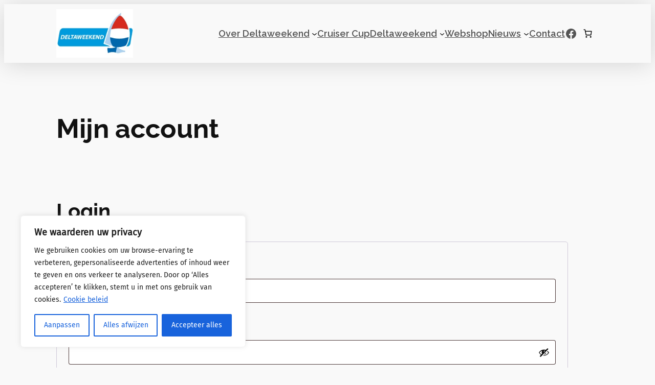

--- FILE ---
content_type: text/css
request_url: https://www.deltaweekend.nl/wp-content/themes/deltaweekend/style.css?ver=ba633afff6b3b0cf7dd838d9dda917c5
body_size: 730
content:
/**
 * Theme Name:          Deltaweekend
 * Theme URI:           https://louwerse-it.nl
 * Template:            twentytwentyfour
 * Text Domain:         Deltaweekend
 * Description:         Deltaweekend Wordpress theme.
 * Version:             1.0.0
 * Author:              Edwin Louwerse
 * Author URI:          https://louwerse-it.nl
 * Tags:                block-patterns, full-site-editing
 * Tested up to:        6.7.1
 * Requires at least:   6.2
 * Requires PHP:        7.4
 * License:             Proprietary
 */

header.wp-block-template-part {
    width: 100%;
    position: sticky;
    top: var(--wp-admin--admin-bar--height, 0);
    z-index: 100;
    background-color: #ffffff;
    -webkit-box-shadow: 0 3px 45px rgba(0,0,0,0.15);
    box-shadow: 0 3px 45px rgba(0,0,0,0.15);
}

.custom-logo {
    width: 150px;
}

/* Menu font */
.wp-block-navigation__responsive-container {
    font-family: Raleway;
    font-size: 18px;
    font-weight: 600;
}

/* Mobile submenu menu padding */
.wp-block-navigation__responsive-container.is-menu-open .wp-block-navigation__responsive-container-content .wp-block-navigation__submenu-container {
    padding-top: 0;
    padding-bottom: 1em;
}

/* Submenu kleur */
.wp-block-navigation-item__content {
    color: #555555 !important;
}

/* Content */
.entry-content {
    font-size: 18px;
}

/* Link color */
div.entry-content h2 a {
    color: var(--wp--preset--color--contrast);
}

/* Links in text */
div.entry-content a:not(.wp-element-button) {
    color: #45a1dc;
}

/* Main links homepage */
.link-home a {
    color: var(--wp--preset--color--contrast) !important;
}

/* News page */
ul.wp-block-post-template-is-layout-flow li {
    display: flex;
    flex-direction: column;
}
ul.wp-block-post-template-is-layout-flow li div {
    display: flex;
    order: 1;
}
ul.wp-block-post-template-is-layout-flow li div h2 a {
    font-size: 24px;
}
ul.wp-block-post-template-is-layout-flow li div div.wp-block-spacer {
    display: none; /* Remove spacer */
}

ul.wp-block-post-template-is-layout-flow li figure {
    display: flex;
    order: 2;
}

--- FILE ---
content_type: text/plain
request_url: https://www.google-analytics.com/j/collect?v=1&_v=j102&a=1906632668&t=pageview&_s=1&dl=https%3A%2F%2Fwww.deltaweekend.nl%2Fmijn-account%2F&ul=en-us%40posix&dt=Mijn%20account%20-%20Deltaweekend%20Zeeland%20Zeilland&sr=1280x720&vp=1280x720&_u=IEBAAEABAAAAACAAI~&jid=57276673&gjid=624417200&cid=1708682958.1769669706&tid=UA-158729061-1&_gid=2049797653.1769669706&_r=1&_slc=1&z=1705621378
body_size: -451
content:
2,cG-H5B0EH1MZY

--- FILE ---
content_type: application/javascript
request_url: https://www.deltaweekend.nl/wp-content/themes/deltaweekend/scripts.js?ver=1
body_size: 212
content:
// Resize header after scrolling
document.addEventListener('DOMContentLoaded', function () {
    window.onscroll = function () { scrollFunction() };
    function scrollFunction() {
        if (document.body.scrollTop > 125 || document.documentElement.scrollTop > 125) {
            document.querySelector('.custom-logo').style.transition = "all 200ms";
            document.querySelector('.custom-logo').style.width = '120px';
        } else if (document.body.scrollTop < 85 || document.documentElement.scrollTop < 85) {
            // document.getElementsByClassName("wp-block-site-logo").width = "209px";
            document.querySelector(".custom-logo").style.transition = "all 200ms";
            document.querySelector(".custom-logo").style.width = '150px';
        }
    }
}, false);
